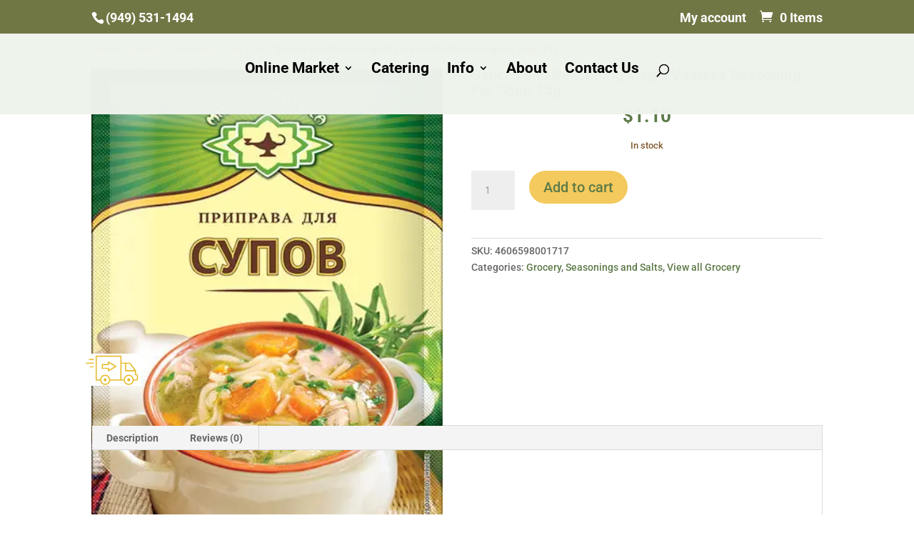

--- FILE ---
content_type: text/css; charset=UTF-8
request_url: https://eurodeli.us/wp-content/cache/min/1/wp-content/themes/gourmetdelioc/style.css?ver=1756860886
body_size: 2261
content:

/*!
Theme Name: Divi
Theme URI: http://www.elegantthemes.com/gallery/divi/
Version: 4.20.2
Description: Smart. Flexible. Beautiful. Divi is the most powerful theme in our collection.
Author: Elegant Themes
Author URI: http://www.elegantthemes.com
License: GNU General Public License v2
License URI: http://www.gnu.org/licenses/gpl-2.0.html
*/
 .orderby{background-color:#FFF}#main-header .nav li ul a{color:#FFFFFF!important}#main-content .container:before{background-color:#FFFFFF!important}.widget_product_search button{margin-top:10px;font-size:16px;width:100px}.et_mobile_menu li a{color:#FFF!important}.sku_wrapper{display:block}.stock{text-align:center}.price{text-align:center}.price bdi{color:#5D7A48;font-weight:700}.woocommerce-loop-product__title{text-align:center}.woocommerce-loop-category__title{text-align:center}#woocommerce-product-search-field-0{padding-left:10px;width:300px!important;height:38px!important;background:#FFFFFF!important;box-shadow:0 4px 20px rgba(89,131,68,.2)!important;border:none}#main-footer{background-color:#E5E5E5!important;color:#000}#main-footer .has-normal-font-size,#main-footer .wp-block-media-text__content,#main-footer .wc-block-product-search__label{color:#000}.product .related h2{font-size:1.1em!important;padding-bottom:16px;line-height:1.2}.woocommerce-product-gallery__image{max-height:400px}.woocommerce div.product .product_title{font-size:1.5em}.woocommerce button.button,.woocommerce-page button.button,.woocommerce div.product p.price,.woocommerce-page div.product p.price,.posted_in a,.tagged_as a{color:#5D7A48!important}.footer-widget .wc-block-product-search .wc-block-product-search__button{height:39px;display:flex;align-items:center;margin:20px 0 0 6px;overflow:hidden}#block-12{padding-top:10px}.mc4wp-form-fields label>input{margin-top:10px;padding-left:8px;width:190px!important;height:38px!important;background:#FFFFFF!important;box-shadow:0 4px 20px rgba(89,131,68,.2)!important;border:none}.footer-widget .wc-block-product-search__field{margin-top:21px;width:300px!important;height:38px!important;background:#FFFFFF!important;box-shadow:0 4px 20px rgba(89,131,68,.2)!important;border:none}.footer-widget .et_pb_widget ul{line-height:1.1em!important;padding-top:10px!important}.footer_socm>ul>li{display:inline;padding:20px}.footer_socm>ul>li>a>img{width:35px}#top-header,#et-secondary-nav li ul{background-color:#72774A!important}.mobile_menu_bar:before{color:#ffffff!important}.et_header_style_split #main-header .mobile_nav{background:rgba(0,0,0,.9)}#main-header .et_mobile_menu{background-color:rgba(0,0,0,.9)!important;background:rgba(0,0,0,.9)!important}.et_mobile_menu{background-color:rgba(0,0,0,.9)!important;background:rgba(0,0,0,.9)!important}.fwidget{margin-bottom:0%!important;clear:both}#footer-widgets .footer-widget li{padding-left:0px!important}#footer-widgets .footer-widget li:before{display:none}.home #main-header{background-color:rgba(238,243,236,0)!important}.home #top-menu a{color:#fff!important}.page__nav{display:flex;justify-content:center}.page__nav__pages{display:flex;border:1px solid #d3ced2}.page__nav__pages a{display:block;line-height:1;font-size:1em;font-weight:400;padding:.5em;min-width:1em}.page__nav__pages a.active{background:#ebe9eb;color:#8a7e88}.page__nav__pages a+a{border-left:1px solid #d3ced2}.comment-text .star-rating span:before,.woocommerce-product-rating .star-rating span:before,.products.columns-3 li.product .star-rating span:before{color:#ee894f!important}.woocommerce ul.products li.first,.woocommerce-page ul.products li.first{clear:none!important}.shop-filters__title{margin:0 0 12px;text-transform:uppercase;font-family:'Montserrat',Helvetica,Arial,Lucida,sans-serif;font-size:24px;font-weight:300}.shop-filters__item{padding:12px 0;border-top:1px solid #e2e2e2}.shop-filters__item label{cursor:pointer}.shop-filters__item .jq-checkbox{height:20px;width:20px;box-sizing:border-box;border:1px solid #e2e2e2}.shop-filters__item .jq-checkbox.checked{background:url(../../../../../../themes/gourmetdelioc/assets/images/check.svg) center no-repeat;background-size:85%}.shop-filters__head{text-transform:uppercase;font-family:'Montserrat',Helvetica,Arial,Lucida,sans-serif;font-size:18px;font-weight:300;position:relative;cursor:pointer}.shop-filters__head__toggle{height:16px;width:16px;position:absolute;right:0;top:50%;transform:translate(0,-50%)}.shop-filters__head:hover .shop-filters__head__toggle:after,.shop-filters__head:hover .shop-filters__head__toggle:before{background:#ef8f61}.shop-filters__head__toggle:after,.shop-filters__head__toggle:before{content:'';display:block;background:#e2e2e2;position:absolute;left:50%;top:50%;transform:translate(-50%,-50%);transition:opacity .3s linear,background .15s linear}.shop-filters__head__toggle:after{width:100%;height:3px}.shop-filters__head__toggle:before{width:3px;height:100%}.shop-filters__item.active .shop-filters__head__toggle:before{opacity:0}.shop-filters__head .jq-checkbox{vertical-align:text-top;margin:0 8px 0 0}.shop-filters__content{padding:10px 0 0}.shop-filters__options__item{padding:0 0 0 26px;position:relative}.shop-filters__options__item+.shop-filters__options__item{margin-top:5px}.shop-filters__options__item .jq-checkbox{position:absolute;left:0;top:0}@media (max-width:980px){.et_header_style_centered #et_top_search,.et_vertical_nav.et_header_style_centered #main-header #et_top_search,.et_header_style_split #et_top_search,.et_vertical_nav.et_header_style_split #main-header #et_top_search{display:block!important;float:right;z-index:99999}.et_header_style_centered #et_search_icon:before{top:7px;left:-3px}.et_header_style_split #et_search_icon:before{margin-top:0;left:-3px}.et_header_style_centered .et_search_outer,.et_header_style_split .et_search_outer{display:block}.et_header_style_centered .container.et_search_form_container,.et_header_style_split .container.et_search_form_container.et_pb_search_visible,.et_header_style_split .container.et_search_form_container.et_pb_search_form_hidden{max-width:100%!important}.et_header_style_centered .container.et_search_form_container.et_pb_search_visible,.et_header_style_split .container.et_search_form_container.et_pb_search_visible{z-index:999;-webkit-animation:fadeInTop 1s 1 cubic-bezier(.77,0,.175,1);-moz-animation:fadeInTop 1s 1 cubic-bezier(.77,0,.175,1);-o-animation:fadeInTop 1s 1 cubic-bezier(.77,0,.175,1);animation:fadeInTop 1s 1 cubic-bezier(.77,0,.175,1)}.et_header_style_centered .et_pb_menu_hidden #et_search_icon:before,.et_header_style_centered .et_pb_menu_hidden .mobile_menu_bar,.et_header_style_centered .et_pb_menu_hidden .select_page,.et_header_style_split .et_pb_menu_hidden #et_search_icon:before,.et_header_style_split .et_pb_menu_hidden .mobile_menu_bar,.et_header_style_split .et_pb_menu_hidden .select_page{opacity:0;-webkit-animation:fadeOutBottom 1s 1 cubic-bezier(.77,0,.175,1);-moz-animation:fadeOutBottom 1s 1 cubic-bezier(.77,0,.175,1);-o-animation:fadeOutBottom 1s 1 cubic-bezier(.77,0,.175,1);animation:fadeOutBottom 1s 1 cubic-bezier(.77,0,.175,1)}.et_header_style_centered .et_pb_menu_visible .select_page,.et_header_style_split .et_pb_menu_visible .select_page{opacity:1;-webkit-animation:fadeInBottom 1s 1 cubic-bezier(.77,0,.175,1);-moz-animation:fadeInBottom 1s 1 cubic-bezier(.77,0,.175,1);-o-animation:fadeInBottom 1s 1 cubic-bezier(.77,0,.175,1);animation:fadeInBottom 1s 1 cubic-bezier(.77,0,.175,1)}.et_header_style_centered span.et_close_search_field,.et_header_style_split span.et_close_search_field{right:5px}.et_header_style_centered .et-search-form input,.et_header_style_split .et-search-form input{left:10px;right:auto}.et_header_style_centered .et-search-form input,.et_header_style_centered span.et_close_search_field,.et_vertical_nav.et_header_style_centered .et-search-form input,.et_vertical_nav.et_header_style_centered span.et_close_search_field,.et_header_style_split .et-search-form input,.et_header_style_split span.et_close_search_field{top:unset!important;line-height:2em}.et_header_style_centered span.et_close_search_field,.et_header_style_split span.et_close_search_field{bottom:25px}.et_header_style_centered .et-search-form,.et_header_style_split .et-search-form{width:100%!important;max-width:100%!important;bottom:20px}.et_header_style_centered .et_close_search_field:after,.et_header_style_split .et_close_search_field:after{margin-top:-2px}}@media only screen and (max-width:767px){.woocommerce-page div#content-area{display:flex;flex-direction:column}.woocommerce-page div#sidebar{order:1;-webkit-order:1}.woocommerce-page div#left-area{order:2;-webkit-order:2}#main-footer .container{width:94%}#footer-widgets{padding-top:17px}#footer-widgets .footer-widget:nth-child(1){width:30%!important;margin-bottom:10px!important;display:none}#footer-widgets .footer-widget:nth-child(2){width:100%!important;margin-bottom:10px!important}#footer-widgets #block-6{margin-bottom:0!important;width:100%!important;text-align:center}#footer-widgets #block-9{width:57%!important;float:left;margin-bottom:0px!important;margin-left:43px}#footer-widgets #block-9 figure{width:26%;float:left;position:relative}#footer-widgets #block-9 .wp-block-media-text__content{float:right;position:relative;font-size:12px;margin-left:17px;grid-row:1}#footer-widgets #block-10{width:62%!important;float:left;clear:inherit;margin-left:43px}#footer-widgets #block-10 figure{width:24%}#footer-widgets #block-10 .wp-block-media-text__content{margin-left:19px;font-size:11px;grid-row:1}#footer-widgets #block-10 .wp-block-media-text__content p{font-size:12px!important}#footer-widgets .footer-widget:nth-child(3){margin-bottom:10px!important}#footer-widgets #block-13{width:20%!important;margin-bottom:10px!important;clear:inherit}#footer-widgets #block-15{width:55%!important;margin-left:10px;margin-bottom:10px!important;clear:inherit}#footer-widgets #block-15 .wp-social-link{margin-top:-3px;margin-right:25px}#footer-widgets #block-15 .wp-social-link a{font-size:20px}#footer-widgets #nav_menu-2{width:50%!important;clear:inherit;display:none}#footer-widgets #block-11,#footer-widgets #block-18{display:none}#footer-widgets #block-12{width:40%!important;margin-bottom:0!important}#footer-widgets #mc4wp_form_widget-2{width:61%!important}#footer-widgets #block-6{margin-bottom:0!important;width:25%!important;text-align:left}#footer-widgets #block-9{width:148px;float:left;margin-bottom:0px!important;margin-left:0;clear:inherit;font-size:16pt;margin-top:-8px}#footer-widgets #block-9 figure{width:32px;float:left;position:relative}#footer-widgets #block-9 p.has-normal-font-size{font-size:11pt}#footer-widgets #block-10{width:156px!important;clear:inherit;margin-left:91px}#footer-widgets #block-10 figure{width:32px}#footer-widgets #block-10 p.has-normal-font-size{font-size:11pt}#footer-widgets #mc4wp_form_widget-2{display:none}#footer-widgets #block-12{display:none}#footer-widgets .footer-widget:last-child{display:none}}@media (max-width:980px){.et_search_outer{margin-top:63px}.et-search-field{padding-left:15px!important;border:1px solid #72774A!important;border-radius:10px;background-color:rgba(0,0,0,.9)!important}.et_header_style_split span.et_close_search_field{right:-4px;margin-top:-10px}}